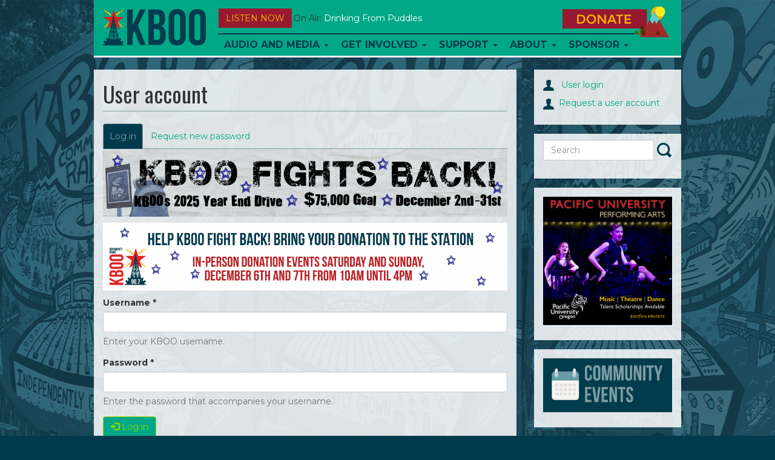

--- FILE ---
content_type: application/javascript
request_url: https://direct.kboo.fm/sites/default/files/js/js_q17GoDubbU0cXT-3CvDt4NnntoCotHQbKPId2A9h8TU.js
body_size: 14303
content:
/* ========================================================================
 * Bootstrap: transition.js v3.3.6
 * http://getbootstrap.com/javascript/#transitions
 * ========================================================================
 * Copyright 2011-2015 Twitter, Inc.
 * Licensed under MIT (https://github.com/twbs/bootstrap/blob/master/LICENSE)
 * ======================================================================== */


+function ($) {
  'use strict';

  // CSS TRANSITION SUPPORT (Shoutout: http://www.modernizr.com/)
  // ============================================================

  function transitionEnd() {
    var el = document.createElement('bootstrap')

    var transEndEventNames = {
      WebkitTransition : 'webkitTransitionEnd',
      MozTransition    : 'transitionend',
      OTransition      : 'oTransitionEnd otransitionend',
      transition       : 'transitionend'
    }

    for (var name in transEndEventNames) {
      if (el.style[name] !== undefined) {
        return { end: transEndEventNames[name] }
      }
    }

    return false // explicit for ie8 (  ._.)
  }

  // http://blog.alexmaccaw.com/css-transitions
  $.fn.emulateTransitionEnd = function (duration) {
    var called = false
    var $el = this
    $(this).one('bsTransitionEnd', function () { called = true })
    var callback = function () { if (!called) $($el).trigger($.support.transition.end) }
    setTimeout(callback, duration)
    return this
  }

  $(function () {
    $.support.transition = transitionEnd()

    if (!$.support.transition) return

    $.event.special.bsTransitionEnd = {
      bindType: $.support.transition.end,
      delegateType: $.support.transition.end,
      handle: function (e) {
        if ($(e.target).is(this)) return e.handleObj.handler.apply(this, arguments)
      }
    }
  })

}(jQuery);
;
/* ========================================================================
 * Bootstrap: collapse.js v3.3.6
 * http://getbootstrap.com/javascript/#collapse
 * ========================================================================
 * Copyright 2011-2015 Twitter, Inc.
 * Licensed under MIT (https://github.com/twbs/bootstrap/blob/master/LICENSE)
 * ======================================================================== */


+function ($) {
  'use strict';

  // COLLAPSE PUBLIC CLASS DEFINITION
  // ================================

  var Collapse = function (element, options) {
    this.$element      = $(element)
    this.options       = $.extend({}, Collapse.DEFAULTS, options)
    this.$trigger      = $('[data-toggle="collapse"][href="#' + element.id + '"],' +
                           '[data-toggle="collapse"][data-target="#' + element.id + '"]')
    this.transitioning = null

    if (this.options.parent) {
      this.$parent = this.getParent()
    } else {
      this.addAriaAndCollapsedClass(this.$element, this.$trigger)
    }

    if (this.options.toggle) this.toggle()
  }

  Collapse.VERSION  = '3.3.6'

  Collapse.TRANSITION_DURATION = 350

  Collapse.DEFAULTS = {
    toggle: true
  }

  Collapse.prototype.dimension = function () {
    var hasWidth = this.$element.hasClass('width')
    return hasWidth ? 'width' : 'height'
  }

  Collapse.prototype.show = function () {
    if (this.transitioning || this.$element.hasClass('in')) return

    var activesData
    var actives = this.$parent && this.$parent.children('.panel').children('.in, .collapsing')

    if (actives && actives.length) {
      activesData = actives.data('bs.collapse')
      if (activesData && activesData.transitioning) return
    }

    var startEvent = $.Event('show.bs.collapse')
    this.$element.trigger(startEvent)
    if (startEvent.isDefaultPrevented()) return

    if (actives && actives.length) {
      Plugin.call(actives, 'hide')
      activesData || actives.data('bs.collapse', null)
    }

    var dimension = this.dimension()

    this.$element
      .removeClass('collapse')
      .addClass('collapsing')[dimension](0)
      .attr('aria-expanded', true)

    this.$trigger
      .removeClass('collapsed')
      .attr('aria-expanded', true)

    this.transitioning = 1

    var complete = function () {
      this.$element
        .removeClass('collapsing')
        .addClass('collapse in')[dimension]('')
      this.transitioning = 0
      this.$element
        .trigger('shown.bs.collapse')
    }

    if (!$.support.transition) return complete.call(this)

    var scrollSize = $.camelCase(['scroll', dimension].join('-'))

    this.$element
      .one('bsTransitionEnd', $.proxy(complete, this))
      .emulateTransitionEnd(Collapse.TRANSITION_DURATION)[dimension](this.$element[0][scrollSize])
  }

  Collapse.prototype.hide = function () {
    if (this.transitioning || !this.$element.hasClass('in')) return

    var startEvent = $.Event('hide.bs.collapse')
    this.$element.trigger(startEvent)
    if (startEvent.isDefaultPrevented()) return

    var dimension = this.dimension()

    this.$element[dimension](this.$element[dimension]())[0].offsetHeight

    this.$element
      .addClass('collapsing')
      .removeClass('collapse in')
      .attr('aria-expanded', false)

    this.$trigger
      .addClass('collapsed')
      .attr('aria-expanded', false)

    this.transitioning = 1

    var complete = function () {
      this.transitioning = 0
      this.$element
        .removeClass('collapsing')
        .addClass('collapse')
        .trigger('hidden.bs.collapse')
    }

    if (!$.support.transition) return complete.call(this)

    this.$element
      [dimension](0)
      .one('bsTransitionEnd', $.proxy(complete, this))
      .emulateTransitionEnd(Collapse.TRANSITION_DURATION)
  }

  Collapse.prototype.toggle = function () {
    this[this.$element.hasClass('in') ? 'hide' : 'show']()
  }

  Collapse.prototype.getParent = function () {
    return $(this.options.parent)
      .find('[data-toggle="collapse"][data-parent="' + this.options.parent + '"]')
      .each($.proxy(function (i, element) {
        var $element = $(element)
        this.addAriaAndCollapsedClass(getTargetFromTrigger($element), $element)
      }, this))
      .end()
  }

  Collapse.prototype.addAriaAndCollapsedClass = function ($element, $trigger) {
    var isOpen = $element.hasClass('in')

    $element.attr('aria-expanded', isOpen)
    $trigger
      .toggleClass('collapsed', !isOpen)
      .attr('aria-expanded', isOpen)
  }

  function getTargetFromTrigger($trigger) {
    var href
    var target = $trigger.attr('data-target')
      || (href = $trigger.attr('href')) && href.replace(/.*(?=#[^\s]+$)/, '') // strip for ie7

    return $(target)
  }


  // COLLAPSE PLUGIN DEFINITION
  // ==========================

  function Plugin(option) {
    return this.each(function () {
      var $this   = $(this)
      var data    = $this.data('bs.collapse')
      var options = $.extend({}, Collapse.DEFAULTS, $this.data(), typeof option == 'object' && option)

      if (!data && options.toggle && /show|hide/.test(option)) options.toggle = false
      if (!data) $this.data('bs.collapse', (data = new Collapse(this, options)))
      if (typeof option == 'string') data[option]()
    })
  }

  var old = $.fn.collapse

  $.fn.collapse             = Plugin
  $.fn.collapse.Constructor = Collapse


  // COLLAPSE NO CONFLICT
  // ====================

  $.fn.collapse.noConflict = function () {
    $.fn.collapse = old
    return this
  }


  // COLLAPSE DATA-API
  // =================

  $(document).on('click.bs.collapse.data-api', '[data-toggle="collapse"]', function (e) {
    var $this   = $(this)

    if (!$this.attr('data-target')) e.preventDefault()

    var $target = getTargetFromTrigger($this)
    var data    = $target.data('bs.collapse')
    var option  = data ? 'toggle' : $this.data()

    Plugin.call($target, option)
  })

}(jQuery);
;
/* ========================================================================
 * Bootstrap: dropdown.js v3.3.6
 * http://getbootstrap.com/javascript/#dropdowns
 * ========================================================================
 * Copyright 2011-2015 Twitter, Inc.
 * Licensed under MIT (https://github.com/twbs/bootstrap/blob/master/LICENSE)
 * ======================================================================== */


+function ($) {
  'use strict';

  // DROPDOWN CLASS DEFINITION
  // =========================

  var backdrop = '.dropdown-backdrop'
  var toggle   = '[data-toggle="dropdown"]'
  var Dropdown = function (element) {
    $(element).on('click.bs.dropdown', this.toggle)
  }

  Dropdown.VERSION = '3.3.6'

  function getParent($this) {
    var selector = $this.attr('data-target')

    if (!selector) {
      selector = $this.attr('href')
      selector = selector && /#[A-Za-z]/.test(selector) && selector.replace(/.*(?=#[^\s]*$)/, '') // strip for ie7
    }

    var $parent = selector && $(selector)

    return $parent && $parent.length ? $parent : $this.parent()
  }

  function clearMenus(e) {
    if (e && e.which === 3) return
    $(backdrop).remove()
    $(toggle).each(function () {
      var $this         = $(this)
      var $parent       = getParent($this)
      var relatedTarget = { relatedTarget: this }

      if (!$parent.hasClass('open')) return

      if (e && e.type == 'click' && /input|textarea/i.test(e.target.tagName) && $.contains($parent[0], e.target)) return

      $parent.trigger(e = $.Event('hide.bs.dropdown', relatedTarget))

      if (e.isDefaultPrevented()) return

      $this.attr('aria-expanded', 'false')
      $parent.removeClass('open').trigger($.Event('hidden.bs.dropdown', relatedTarget))
    })
  }

  Dropdown.prototype.toggle = function (e) {
    var $this = $(this)

    if ($this.is('.disabled, :disabled')) return

    var $parent  = getParent($this)
    var isActive = $parent.hasClass('open')

    clearMenus()

    if (!isActive) {
      if ('ontouchstart' in document.documentElement && !$parent.closest('.navbar-nav').length) {
        // if mobile we use a backdrop because click events don't delegate
        $(document.createElement('div'))
          .addClass('dropdown-backdrop')
          .insertAfter($(this))
          .on('click', clearMenus)
      }

      var relatedTarget = { relatedTarget: this }
      $parent.trigger(e = $.Event('show.bs.dropdown', relatedTarget))

      if (e.isDefaultPrevented()) return

      $this
        .trigger('focus')
        .attr('aria-expanded', 'true')

      $parent
        .toggleClass('open')
        .trigger($.Event('shown.bs.dropdown', relatedTarget))
    }

    return false
  }

  Dropdown.prototype.keydown = function (e) {
    if (!/(38|40|27|32)/.test(e.which) || /input|textarea/i.test(e.target.tagName)) return

    var $this = $(this)

    e.preventDefault()
    e.stopPropagation()

    if ($this.is('.disabled, :disabled')) return

    var $parent  = getParent($this)
    var isActive = $parent.hasClass('open')

    if (!isActive && e.which != 27 || isActive && e.which == 27) {
      if (e.which == 27) $parent.find(toggle).trigger('focus')
      return $this.trigger('click')
    }

    var desc = ' li:not(.disabled):visible a'
    var $items = $parent.find('.dropdown-menu' + desc)

    if (!$items.length) return

    var index = $items.index(e.target)

    if (e.which == 38 && index > 0)                 index--         // up
    if (e.which == 40 && index < $items.length - 1) index++         // down
    if (!~index)                                    index = 0

    $items.eq(index).trigger('focus')
  }


  // DROPDOWN PLUGIN DEFINITION
  // ==========================

  function Plugin(option) {
    return this.each(function () {
      var $this = $(this)
      var data  = $this.data('bs.dropdown')

      if (!data) $this.data('bs.dropdown', (data = new Dropdown(this)))
      if (typeof option == 'string') data[option].call($this)
    })
  }

  var old = $.fn.dropdown

  $.fn.dropdown             = Plugin
  $.fn.dropdown.Constructor = Dropdown


  // DROPDOWN NO CONFLICT
  // ====================

  $.fn.dropdown.noConflict = function () {
    $.fn.dropdown = old
    return this
  }


  // APPLY TO STANDARD DROPDOWN ELEMENTS
  // ===================================

  $(document)
    .on('click.bs.dropdown.data-api', clearMenus)
    .on('click.bs.dropdown.data-api', '.dropdown form', function (e) { e.stopPropagation() })
    .on('click.bs.dropdown.data-api', toggle, Dropdown.prototype.toggle)
    .on('keydown.bs.dropdown.data-api', toggle, Dropdown.prototype.keydown)
    .on('keydown.bs.dropdown.data-api', '.dropdown-menu', Dropdown.prototype.keydown)

}(jQuery);
;
/* ========================================================================
 * Bootstrap: tab.js v3.3.6
 * http://getbootstrap.com/javascript/#tabs
 * ========================================================================
 * Copyright 2011-2015 Twitter, Inc.
 * Licensed under MIT (https://github.com/twbs/bootstrap/blob/master/LICENSE)
 * ======================================================================== */


+function ($) {
  'use strict';

  // TAB CLASS DEFINITION
  // ====================

  var Tab = function (element) {
    // jscs:disable requireDollarBeforejQueryAssignment
    this.element = $(element)
    // jscs:enable requireDollarBeforejQueryAssignment
  }

  Tab.VERSION = '3.3.6'

  Tab.TRANSITION_DURATION = 150

  Tab.prototype.show = function () {
    var $this    = this.element
    var $ul      = $this.closest('ul:not(.dropdown-menu)')
    var selector = $this.data('target')

    if (!selector) {
      selector = $this.attr('href')
      selector = selector && selector.replace(/.*(?=#[^\s]*$)/, '') // strip for ie7
    }

    if ($this.parent('li').hasClass('active')) return

    var $previous = $ul.find('.active:last a')
    var hideEvent = $.Event('hide.bs.tab', {
      relatedTarget: $this[0]
    })
    var showEvent = $.Event('show.bs.tab', {
      relatedTarget: $previous[0]
    })

    $previous.trigger(hideEvent)
    $this.trigger(showEvent)

    if (showEvent.isDefaultPrevented() || hideEvent.isDefaultPrevented()) return

    var $target = $(selector)

    this.activate($this.closest('li'), $ul)
    this.activate($target, $target.parent(), function () {
      $previous.trigger({
        type: 'hidden.bs.tab',
        relatedTarget: $this[0]
      })
      $this.trigger({
        type: 'shown.bs.tab',
        relatedTarget: $previous[0]
      })
    })
  }

  Tab.prototype.activate = function (element, container, callback) {
    var $active    = container.find('> .active')
    var transition = callback
      && $.support.transition
      && ($active.length && $active.hasClass('fade') || !!container.find('> .fade').length)

    function next() {
      $active
        .removeClass('active')
        .find('> .dropdown-menu > .active')
          .removeClass('active')
        .end()
        .find('[data-toggle="tab"]')
          .attr('aria-expanded', false)

      element
        .addClass('active')
        .find('[data-toggle="tab"]')
          .attr('aria-expanded', true)

      if (transition) {
        element[0].offsetWidth // reflow for transition
        element.addClass('in')
      } else {
        element.removeClass('fade')
      }

      if (element.parent('.dropdown-menu').length) {
        element
          .closest('li.dropdown')
            .addClass('active')
          .end()
          .find('[data-toggle="tab"]')
            .attr('aria-expanded', true)
      }

      callback && callback()
    }

    $active.length && transition ?
      $active
        .one('bsTransitionEnd', next)
        .emulateTransitionEnd(Tab.TRANSITION_DURATION) :
      next()

    $active.removeClass('in')
  }


  // TAB PLUGIN DEFINITION
  // =====================

  function Plugin(option) {
    return this.each(function () {
      var $this = $(this)
      var data  = $this.data('bs.tab')

      if (!data) $this.data('bs.tab', (data = new Tab(this)))
      if (typeof option == 'string') data[option]()
    })
  }

  var old = $.fn.tab

  $.fn.tab             = Plugin
  $.fn.tab.Constructor = Tab


  // TAB NO CONFLICT
  // ===============

  $.fn.tab.noConflict = function () {
    $.fn.tab = old
    return this
  }


  // TAB DATA-API
  // ============

  var clickHandler = function (e) {
    e.preventDefault()
    Plugin.call($(this), 'show')
  }

  $(document)
    .on('click.bs.tab.data-api', '[data-toggle="tab"]', clickHandler)
    .on('click.bs.tab.data-api', '[data-toggle="pill"]', clickHandler)

}(jQuery);
;
/* fix so that rows that have a ton of columns clear the first item in each row. */
jQuery(document).ready(function($) {
	var resizeTimer = null, $doc = $(document);
	function rowPolyfill() {
		var w = $doc.width();
		jQuery('.multi-columns-row > [class^="col-"]').removeClass('first-in-row');
		if (w > 1200) {
			jQuery('.multi-columns-row > .col-lg-6:nth-child(2n + 3)').addClass('first-in-row');
			jQuery('.multi-columns-row > .col-lg-4:nth-child(3n + 4)').addClass('first-in-row');
			jQuery('.multi-columns-row > .col-lg-3:nth-child(4n + 5)').addClass('first-in-row');
			jQuery('.multi-columns-row > .col-lg-2:nth-child(6n + 7)').addClass('first-in-row');
			jQuery('.multi-columns-row > .col-lg-1:nth-child(12n + 13)').addClass('first-in-row');
		} else if (w >= 992) {
			jQuery('.multi-columns-row > .col-md-6:nth-child(2n + 3)').addClass('first-in-row');
			jQuery('.multi-columns-row > .col-md-4:nth-child(3n + 4)').addClass('first-in-row');
			jQuery('.multi-columns-row > .col-md-3:nth-child(4n + 5)').addClass('first-in-row');
			jQuery('.multi-columns-row > .col-md-2:nth-child(6n + 7)').addClass('first-in-row');
			jQuery('.multi-columns-row > .col-md-1:nth-child(12n + 13)').addClass('first-in-row');
		} else if (w >= 768) {
			jQuery('.multi-columns-row > .col-sm-6:nth-child(2n + 3)').addClass('first-in-row');
			jQuery('.multi-columns-row > .col-sm-4:nth-child(3n + 4)').addClass('first-in-row');
			jQuery('.multi-columns-row > .col-sm-3:nth-child(4n + 5)').addClass('first-in-row');
			jQuery('.multi-columns-row > .col-sm-2:nth-child(6n + 7)').addClass('first-in-row');
			jQuery('.multi-columns-row > .col-sm-1:nth-child(12n + 13)').addClass('first-in-row');
		} else {
			jQuery('.multi-columns-row > .col-xs-6:nth-child(2n + 3)').addClass('first-in-row');
			jQuery('.multi-columns-row > .col-xs-4:nth-child(3n + 4)').addClass('first-in-row');
			jQuery('.multi-columns-row > .col-xs-3:nth-child(4n + 5)').addClass('first-in-row');
			jQuery('.multi-columns-row > .col-xs-2:nth-child(6n + 7)').addClass('first-in-row');
			jQuery('.multi-columns-row > .col-xs-1:nth-child(12n + 13)').addClass('first-in-row');
		}
	}	
	rowPolyfill();
	
	$(window).on('resize', function() {
		if (resizeTimer !== null) {
		clearTimeout(resizeTimer);
		}
		resizeTimer = setTimeout(rowPolyfill, 400);
	});
});;
(function e(t,n,r){function s(o,u){if(!n[o]){if(!t[o]){var a=typeof require=="function"&&require;if(!u&&a)return a(o,!0);if(i)return i(o,!0);var f=new Error("Cannot find module '"+o+"'");throw f.code="MODULE_NOT_FOUND",f}var l=n[o]={exports:{}};t[o][0].call(l.exports,function(e){var n=t[o][1][e];return s(n?n:e)},l,l.exports,e,t,n,r)}return n[o].exports}var i=typeof require=="function"&&require;for(var o=0;o<r.length;o++)s(r[o]);return s})({1:[function(require,module,exports){
var $, Context, Transparency, _, helpers,
  indexOf = [].indexOf || function(item) { for (var i = 0, l = this.length; i < l; i++) { if (i in this && this[i] === item) return i; } return -1; };

_ = require('../lib/lodash.js');

helpers = require('./helpers');

Context = require('./context');

Transparency = {};

Transparency.render = function(context, models, directives, options) {
  var base, log;
  if (models == null) {
    models = [];
  }
  if (directives == null) {
    directives = {};
  }
  if (options == null) {
    options = {};
  }
  log = options.debug && console ? helpers.consoleLogger : helpers.nullLogger;
  log("Transparency.render:", context, models, directives, options);
  if (!context) {
    return;
  }
  if (!_.isArray(models)) {
    models = [models];
  }
  context = (base = helpers.data(context)).context || (base.context = new Context(context, Transparency));
  return context.render(models, directives, options).el;
};

Transparency.matcher = function(element, key) {
  return element.el.id === key || indexOf.call(element.classNames, key) >= 0 || element.el.name === key || element.el.getAttribute('data-bind') === key;
};

Transparency.clone = function(node) {
  return $(node).clone()[0];
};

Transparency.jQueryPlugin = helpers.chainable(function(models, directives, options) {
  var context, i, len, results;
  results = [];
  for (i = 0, len = this.length; i < len; i++) {
    context = this[i];
    results.push(Transparency.render(context, models, directives, options));
  }
  return results;
});

if ((typeof jQuery !== "undefined" && jQuery !== null) || (typeof Zepto !== "undefined" && Zepto !== null)) {
  $ = jQuery || Zepto;
  if ($ != null) {
    $.fn.render = Transparency.jQueryPlugin;
  }
}

if (typeof module !== "undefined" && module !== null ? module.exports : void 0) {
  module.exports = Transparency;
}

if (typeof window !== "undefined" && window !== null) {
  window.Transparency = Transparency;
}

if (typeof define !== "undefined" && define !== null ? define.amd : void 0) {
  define(function() {
    return Transparency;
  });
}

},{"../lib/lodash.js":7,"./context":3,"./helpers":5}],2:[function(require,module,exports){
var Attribute, AttributeFactory, BooleanAttribute, Class, Html, Text, _, helpers,
  extend = function(child, parent) { for (var key in parent) { if (hasProp.call(parent, key)) child[key] = parent[key]; } function ctor() { this.constructor = child; } ctor.prototype = parent.prototype; child.prototype = new ctor(); child.__super__ = parent.prototype; return child; },
  hasProp = {}.hasOwnProperty;

_ = require('../lib/lodash');

helpers = require('./helpers');

module.exports = AttributeFactory = {
  Attributes: {},
  createAttribute: function(element, name) {
    var Attr;
    Attr = AttributeFactory.Attributes[name] || Attribute;
    return new Attr(element, name);
  }
};

Attribute = (function() {
  function Attribute(el1, name1) {
    this.el = el1;
    this.name = name1;
    this.templateValue = this.el.getAttribute(this.name) || '';
  }

  Attribute.prototype.set = function(value) {
    this.el[this.name] = value;
    return this.el.setAttribute(this.name, value.toString());
  };

  return Attribute;

})();

BooleanAttribute = (function(superClass) {
  var BOOLEAN_ATTRIBUTES, i, len, name;

  extend(BooleanAttribute, superClass);

  BOOLEAN_ATTRIBUTES = ['hidden', 'async', 'defer', 'autofocus', 'formnovalidate', 'disabled', 'autofocus', 'formnovalidate', 'multiple', 'readonly', 'required', 'checked', 'scoped', 'reversed', 'selected', 'loop', 'muted', 'autoplay', 'controls', 'seamless', 'default', 'ismap', 'novalidate', 'open', 'typemustmatch', 'truespeed'];

  for (i = 0, len = BOOLEAN_ATTRIBUTES.length; i < len; i++) {
    name = BOOLEAN_ATTRIBUTES[i];
    AttributeFactory.Attributes[name] = BooleanAttribute;
  }

  function BooleanAttribute(el1, name1) {
    this.el = el1;
    this.name = name1;
    this.templateValue = this.el.getAttribute(this.name) || false;
  }

  BooleanAttribute.prototype.set = function(value) {
    this.el[this.name] = value;
    if (value) {
      return this.el.setAttribute(this.name, this.name);
    } else {
      return this.el.removeAttribute(this.name);
    }
  };

  return BooleanAttribute;

})(Attribute);

Text = (function(superClass) {
  extend(Text, superClass);

  AttributeFactory.Attributes['text'] = Text;

  function Text(el1, name1) {
    var child;
    this.el = el1;
    this.name = name1;
    this.templateValue = ((function() {
      var i, len, ref, results;
      ref = this.el.childNodes;
      results = [];
      for (i = 0, len = ref.length; i < len; i++) {
        child = ref[i];
        if (child.nodeType === helpers.TEXT_NODE) {
          results.push(child.nodeValue);
        }
      }
      return results;
    }).call(this)).join('');
    this.children = _.toArray(this.el.children);
    if (!(this.textNode = this.el.firstChild)) {
      this.el.appendChild(this.textNode = this.el.ownerDocument.createTextNode(''));
    } else if (this.textNode.nodeType !== helpers.TEXT_NODE) {
      this.textNode = this.el.insertBefore(this.el.ownerDocument.createTextNode(''), this.textNode);
    }
  }

  Text.prototype.set = function(text) {
    var child, i, len, ref, results;
    while (child = this.el.firstChild) {
      this.el.removeChild(child);
    }
    this.textNode.nodeValue = text;
    this.el.appendChild(this.textNode);
    ref = this.children;
    results = [];
    for (i = 0, len = ref.length; i < len; i++) {
      child = ref[i];
      results.push(this.el.appendChild(child));
    }
    return results;
  };

  return Text;

})(Attribute);

Html = (function(superClass) {
  extend(Html, superClass);

  AttributeFactory.Attributes['html'] = Html;

  function Html(el1) {
    this.el = el1;
    this.templateValue = '';
    this.children = _.toArray(this.el.children);
  }

  Html.prototype.set = function(html) {
    var child, i, len, ref, results;
    while (child = this.el.firstChild) {
      this.el.removeChild(child);
    }
    this.el.innerHTML = html + this.templateValue;
    ref = this.children;
    results = [];
    for (i = 0, len = ref.length; i < len; i++) {
      child = ref[i];
      results.push(this.el.appendChild(child));
    }
    return results;
  };

  return Html;

})(Attribute);

Class = (function(superClass) {
  extend(Class, superClass);

  AttributeFactory.Attributes['class'] = Class;

  function Class(el) {
    Class.__super__.constructor.call(this, el, 'class');
  }

  return Class;

})(Attribute);

},{"../lib/lodash":7,"./helpers":5}],3:[function(require,module,exports){
var Context, Instance, after, before, chainable, cloneNode, ref;

ref = require('./helpers'), before = ref.before, after = ref.after, chainable = ref.chainable, cloneNode = ref.cloneNode;

Instance = require('./instance');

module.exports = Context = (function() {
  var attach, detach;

  detach = chainable(function() {
    this.parent = this.el.parentNode;
    if (this.parent) {
      this.nextSibling = this.el.nextSibling;
      return this.parent.removeChild(this.el);
    }
  });

  attach = chainable(function() {
    if (this.parent) {
      if (this.nextSibling) {
        return this.parent.insertBefore(this.el, this.nextSibling);
      } else {
        return this.parent.appendChild(this.el);
      }
    }
  });

  function Context(el, Transparency) {
    this.el = el;
    this.Transparency = Transparency;
    this.template = cloneNode(this.el);
    this.instances = [new Instance(this.el, this.Transparency)];
    this.instanceCache = [];
  }

  Context.prototype.render = before(detach)(after(attach)(chainable(function(models, directives, options) {
    var children, i, index, instance, len, model, results;
    while (models.length < this.instances.length) {
      this.instanceCache.push(this.instances.pop().remove());
    }
    while (models.length > this.instances.length) {
      instance = this.instanceCache.pop() || new Instance(cloneNode(this.template), this.Transparency);
      this.instances.push(instance.appendTo(this.el));
    }
    results = [];
    for (index = i = 0, len = models.length; i < len; index = ++i) {
      model = models[index];
      instance = this.instances[index];
      children = [];
      results.push(instance.prepare(model, children).renderValues(model, children).renderDirectives(model, index, directives).renderChildren(model, children, directives, options));
    }
    return results;
  })));

  return Context;

})();

},{"./helpers":5,"./instance":6}],4:[function(require,module,exports){
var AttributeFactory, Checkbox, Element, ElementFactory, Input, Radio, Select, TextArea, VoidElement, _, helpers,
  hasProp = {}.hasOwnProperty,
  extend = function(child, parent) { for (var key in parent) { if (hasProp.call(parent, key)) child[key] = parent[key]; } function ctor() { this.constructor = child; } ctor.prototype = parent.prototype; child.prototype = new ctor(); child.__super__ = parent.prototype; return child; };

_ = require('../lib/lodash.js');

helpers = require('./helpers');

AttributeFactory = require('./attributeFactory');

module.exports = ElementFactory = {
  Elements: {
    input: {}
  },
  createElement: function(el) {
    var El, name;
    if ('input' === (name = el.nodeName.toLowerCase())) {
      El = ElementFactory.Elements[name][el.type.toLowerCase()] || Input;
    } else {
      El = ElementFactory.Elements[name] || Element;
    }
    return new El(el);
  }
};

Element = (function() {
  function Element(el1) {
    this.el = el1;
    this.attributes = {};
    this.childNodes = _.toArray(this.el.childNodes);
    this.nodeName = this.el.nodeName.toLowerCase();
    this.classNames = this.el.className.split(' ');
    this.originalAttributes = {};
  }

  Element.prototype.empty = function() {
    var child;
    while (child = this.el.firstChild) {
      this.el.removeChild(child);
    }
    return this;
  };

  Element.prototype.reset = function() {
    var attribute, name, ref, results;
    ref = this.attributes;
    results = [];
    for (name in ref) {
      attribute = ref[name];
      results.push(attribute.set(attribute.templateValue));
    }
    return results;
  };

  Element.prototype.render = function(value) {
    return this.attr('text', value);
  };

  Element.prototype.attr = function(name, value) {
    var attribute, base;
    attribute = (base = this.attributes)[name] || (base[name] = AttributeFactory.createAttribute(this.el, name, value));
    if (value != null) {
      attribute.set(value);
    }
    return attribute;
  };

  Element.prototype.renderDirectives = function(model, index, attributes) {
    var directive, name, results, value;
    results = [];
    for (name in attributes) {
      if (!hasProp.call(attributes, name)) continue;
      directive = attributes[name];
      if (!(typeof directive === 'function')) {
        continue;
      }
      value = directive.call(model, {
        element: this.el,
        index: index,
        value: this.attr(name).templateValue
      });
      if (value != null) {
        results.push(this.attr(name, value));
      } else {
        results.push(void 0);
      }
    }
    return results;
  };

  return Element;

})();

Select = (function(superClass) {
  extend(Select, superClass);

  ElementFactory.Elements['select'] = Select;

  function Select(el) {
    Select.__super__.constructor.call(this, el);
    this.elements = helpers.getElements(el);
  }

  Select.prototype.render = function(value) {
    var i, len, option, ref, results;
    value = value.toString();
    ref = this.elements;
    results = [];
    for (i = 0, len = ref.length; i < len; i++) {
      option = ref[i];
      if (option.nodeName === 'option') {
        results.push(option.attr('selected', option.el.value === value));
      }
    }
    return results;
  };

  return Select;

})(Element);

VoidElement = (function(superClass) {
  var VOID_ELEMENTS, i, len, nodeName;

  extend(VoidElement, superClass);

  function VoidElement() {
    return VoidElement.__super__.constructor.apply(this, arguments);
  }

  VOID_ELEMENTS = ['area', 'base', 'br', 'col', 'command', 'embed', 'hr', 'img', 'input', 'keygen', 'link', 'meta', 'param', 'source', 'track', 'wbr'];

  for (i = 0, len = VOID_ELEMENTS.length; i < len; i++) {
    nodeName = VOID_ELEMENTS[i];
    ElementFactory.Elements[nodeName] = VoidElement;
  }

  VoidElement.prototype.attr = function(name, value) {
    if (name !== 'text' && name !== 'html') {
      return VoidElement.__super__.attr.call(this, name, value);
    }
  };

  return VoidElement;

})(Element);

Input = (function(superClass) {
  extend(Input, superClass);

  function Input() {
    return Input.__super__.constructor.apply(this, arguments);
  }

  Input.prototype.render = function(value) {
    return this.attr('value', value);
  };

  return Input;

})(VoidElement);

TextArea = (function(superClass) {
  extend(TextArea, superClass);

  function TextArea() {
    return TextArea.__super__.constructor.apply(this, arguments);
  }

  ElementFactory.Elements['textarea'] = TextArea;

  return TextArea;

})(Input);

Checkbox = (function(superClass) {
  extend(Checkbox, superClass);

  function Checkbox() {
    return Checkbox.__super__.constructor.apply(this, arguments);
  }

  ElementFactory.Elements['input']['checkbox'] = Checkbox;

  Checkbox.prototype.render = function(value) {
    return this.attr('checked', Boolean(value));
  };

  return Checkbox;

})(Input);

Radio = (function(superClass) {
  extend(Radio, superClass);

  function Radio() {
    return Radio.__super__.constructor.apply(this, arguments);
  }

  ElementFactory.Elements['input']['radio'] = Radio;

  return Radio;

})(Checkbox);

},{"../lib/lodash.js":7,"./attributeFactory":2,"./helpers":5}],5:[function(require,module,exports){
var ElementFactory, _getElements, expando, html5Clone;

ElementFactory = require('./elementFactory');

exports.before = function(decorator) {
  return function(method) {
    return function() {
      decorator.apply(this, arguments);
      return method.apply(this, arguments);
    };
  };
};

exports.after = function(decorator) {
  return function(method) {
    return function() {
      method.apply(this, arguments);
      return decorator.apply(this, arguments);
    };
  };
};

exports.chainable = exports.after(function() {
  return this;
});

exports.onlyWith$ = function(fn) {
  if ((typeof jQuery !== "undefined" && jQuery !== null) || (typeof Zepto !== "undefined" && Zepto !== null)) {
    return (function($) {
      return fn(arguments);
    })(jQuery || Zepto);
  }
};

exports.getElements = function(el) {
  var elements;
  elements = [];
  _getElements(el, elements);
  return elements;
};

_getElements = function(template, elements) {
  var child, results;
  child = template.firstChild;
  results = [];
  while (child) {
    if (child.nodeType === exports.ELEMENT_NODE) {
      elements.push(new ElementFactory.createElement(child));
      _getElements(child, elements);
    }
    results.push(child = child.nextSibling);
  }
  return results;
};

exports.ELEMENT_NODE = 1;

exports.TEXT_NODE = 3;

html5Clone = function() {
  return document.createElement('nav').cloneNode(true).outerHTML !== '<:nav></:nav>';
};

exports.cloneNode = (typeof document === "undefined" || document === null) || html5Clone() ? function(node) {
  return node.cloneNode(true);
} : function(node) {
  var cloned, element, i, len, ref;
  cloned = Transparency.clone(node);
  if (cloned.nodeType === exports.ELEMENT_NODE) {
    cloned.removeAttribute(expando);
    ref = cloned.getElementsByTagName('*');
    for (i = 0, len = ref.length; i < len; i++) {
      element = ref[i];
      element.removeAttribute(expando);
    }
  }
  return cloned;
};

expando = 'transparency';

exports.data = function(element) {
  return element[expando] || (element[expando] = {});
};

exports.nullLogger = function() {};

exports.consoleLogger = function() {
  return console.log(arguments);
};

exports.log = exports.nullLogger;

},{"./elementFactory":4}],6:[function(require,module,exports){
var Instance, _, chainable, helpers,
  hasProp = {}.hasOwnProperty;

_ = require('../lib/lodash.js');

chainable = (helpers = require('./helpers')).chainable;

module.exports = Instance = (function() {
  function Instance(template, Transparency) {
    this.Transparency = Transparency;
    this.queryCache = {};
    this.childNodes = _.toArray(template.childNodes);
    this.elements = helpers.getElements(template);
  }

  Instance.prototype.remove = chainable(function() {
    var i, len, node, ref, results;
    ref = this.childNodes;
    results = [];
    for (i = 0, len = ref.length; i < len; i++) {
      node = ref[i];
      results.push(node.parentNode.removeChild(node));
    }
    return results;
  });

  Instance.prototype.appendTo = chainable(function(parent) {
    var i, len, node, ref, results;
    ref = this.childNodes;
    results = [];
    for (i = 0, len = ref.length; i < len; i++) {
      node = ref[i];
      results.push(parent.appendChild(node));
    }
    return results;
  });

  Instance.prototype.prepare = chainable(function(model) {
    var element, i, len, ref, results;
    ref = this.elements;
    results = [];
    for (i = 0, len = ref.length; i < len; i++) {
      element = ref[i];
      element.reset();
      results.push(helpers.data(element.el).model = model);
    }
    return results;
  });

  Instance.prototype.renderValues = chainable(function(model, children) {
    var element, key, results, value;
    if (_.isElement(model) && (element = this.elements[0])) {
      return element.empty().el.appendChild(model);
    } else if (typeof model === 'object') {
      results = [];
      for (key in model) {
        if (!hasProp.call(model, key)) continue;
        value = model[key];
        if (value != null) {
          if (_.isString(value) || _.isNumber(value) || _.isBoolean(value) || _.isDate(value)) {
            results.push((function() {
              var i, len, ref, results1;
              ref = this.matchingElements(key);
              results1 = [];
              for (i = 0, len = ref.length; i < len; i++) {
                element = ref[i];
                results1.push(element.render(value));
              }
              return results1;
            }).call(this));
          } else if (typeof value === 'object') {
            results.push(children.push(key));
          } else {
            results.push(void 0);
          }
        }
      }
      return results;
    }
  });

  Instance.prototype.renderDirectives = chainable(function(model, index, directives) {
    var attributes, element, key, results;
    results = [];
    for (key in directives) {
      if (!hasProp.call(directives, key)) continue;
      attributes = directives[key];
      if (!(typeof attributes === 'object')) {
        continue;
      }
      if (typeof model !== 'object') {
        model = {
          value: model
        };
      }
      results.push((function() {
        var i, len, ref, results1;
        ref = this.matchingElements(key);
        results1 = [];
        for (i = 0, len = ref.length; i < len; i++) {
          element = ref[i];
          results1.push(element.renderDirectives(model, index, attributes));
        }
        return results1;
      }).call(this));
    }
    return results;
  });

  Instance.prototype.renderChildren = chainable(function(model, children, directives, options) {
    var element, i, key, len, results;
    results = [];
    for (i = 0, len = children.length; i < len; i++) {
      key = children[i];
      results.push((function() {
        var j, len1, ref, results1;
        ref = this.matchingElements(key);
        results1 = [];
        for (j = 0, len1 = ref.length; j < len1; j++) {
          element = ref[j];
          results1.push(this.Transparency.render(element.el, model[key], directives[key], options));
        }
        return results1;
      }).call(this));
    }
    return results;
  });

  Instance.prototype.matchingElements = function(key) {
    var base, el, elements;
    elements = (base = this.queryCache)[key] || (base[key] = (function() {
      var i, len, ref, results;
      ref = this.elements;
      results = [];
      for (i = 0, len = ref.length; i < len; i++) {
        el = ref[i];
        if (this.Transparency.matcher(el, key)) {
          results.push(el);
        }
      }
      return results;
    }).call(this));
    helpers.log("Matching elements for '" + key + "':", elements);
    return elements;
  };

  return Instance;

})();

},{"../lib/lodash.js":7,"./helpers":5}],7:[function(require,module,exports){
 var _ = {};

_.toString = Object.prototype.toString;

_.toArray = function(obj) {
  var arr = new Array(obj.length);
  for (var i = 0; i < obj.length; i++) {
    arr[i] = obj[i];
  }
  return arr;
};

_.isString = function(obj) { return _.toString.call(obj) == '[object String]'; };

_.isNumber = function(obj) { return _.toString.call(obj) == '[object Number]'; };

_.isArray = Array.isArray || function(obj) {
  return _.toString.call(obj) === '[object Array]';
};

_.isDate = function(obj) {
  return _.toString.call(obj) === '[object Date]';
};

_.isElement = function(obj) {
  return !!(obj && obj.nodeType === 1);
};

_.isPlainValue = function(obj) {
  var type;
  type = typeof obj;
  return (type !== 'object' && type !== 'function') || exports.isDate(obj);
};

_.isBoolean = function(obj) {
  return obj === true || obj === false;
};

module.exports = _;

},{}]},{},[1]);
;
/**!
 * trunk8 v1.3.3
 * https://github.com/rviscomi/trunk8
 * 
 * Copyright 2012 Rick Viscomi
 * Released under the MIT License.
 * 
 * Date: September 26, 2012
 */

(function ($) {
	var methods,
		utils,
		SIDES = {
			/* cen...ter */
			center: 'center',
			/* ...left */
			left: 'left',
			/* right... */
			right: 'right'
		},
		WIDTH = {
			auto: 'auto'
		};
	
	function trunk8(element) {
		this.$element = $(element);
		this.original_text = this.$element.html().trim();
		this.settings = $.extend({}, $.fn.trunk8.defaults);
	}
	
	trunk8.prototype.updateSettings = function (options) {
		this.settings = $.extend(this.settings, options);
	};

	function stripHTML(html) {
		var tmp = document.createElement("DIV");
		tmp.innerHTML = html;
		
		if (typeof tmp.textContent != 'undefined') {
			return tmp.textContent;
		}

		return tmp.innerText
	}

	function getHtmlArr(str) {
		/* Builds an array of strings and designated */
		/* HTML tags around them. */
		if (stripHTML(str) === str) {
			return str.split(/\s/g);
		}
		var allResults = [],
			reg = /<([a-z]+)([^<]*)(?:>(.*?(?!<\1>)*)<\/\1>|\s+\/>)(['.?!,]*)|((?:[^<>\s])+['.?!,]*\w?|<br\s?\/?>)/ig,
			outArr = reg.exec(str),
			lastI,
			ind;
		while (outArr && lastI !== reg.lastIndex) {
			lastI = reg.lastIndex;
			if (outArr[5]) {
				allResults.push(outArr[5]);
			} else if (outArr[1]) {
				allResults.push({
					tag: outArr[1],
					attribs: outArr[2],
					content: outArr[3],
					after: outArr[4]
				});
			}
			outArr = reg.exec(str);
		}
		for (ind = 0; ind < allResults.length; ind++) {
			if (typeof allResults[ind] !== 'string' &&
					allResults[ind].content) {
				allResults[ind].content = getHtmlArr(allResults[ind].content);
			}
		}
		return allResults;
	}

	function rebuildHtmlFromBite(bite, htmlObject, fill) {
		// Take the processed bite after binary-search
		// truncated and re-build the original HTML
		// tags around the processed string.
		bite = bite.replace(fill, '');

		var biteHelper = function(contentArr, tagInfo) {
				var retStr = '',
					content,
					biteContent,
					biteLength,
					nextWord,
					i;
				for (i = 0; i < contentArr.length; i++) {
					content = contentArr[i];
					biteLength = $.trim(bite).split(' ').length;
					if ($.trim(bite).length) {
						if (typeof content === 'string') {
							if (!/<br\s*\/?>/.test(content)) {
								if (biteLength === 1 && $.trim(bite).length <= content.length) {
									content = bite;
									// We want the fill to go inside of the last HTML
									// element if the element is a container.
									if (tagInfo === 'p' || tagInfo === 'div') {
										content += fill;
									}
									bite = '';
								} else {
									bite = bite.replace(content, '');
								}
							}
							retStr += $.trim(content) + ((i === contentArr.length-1 || biteLength <= 1) ? '' : ' ');
						} else {
							biteContent = biteHelper(content.content, content.tag);
							if (content.after) bite = bite.replace(content.after, '');
							if (biteContent) {
								if (!content.after) content.after = ' ';
								retStr += '<'+content.tag+content.attribs+'>'+biteContent+'</'+content.tag+'>' + content.after;
							}
						}
					}
				}
				return retStr;
			},
			htmlResults = biteHelper(htmlObject);

		// Add fill if doesn't exist. This will place it outside the HTML elements.
		if (htmlResults.slice(htmlResults.length - fill.length) === fill) {
			htmlResults += fill;
		}

		return htmlResults;
	}

	function truncate() {
		var data = this.data('trunk8'),
			settings = data.settings,
			width = settings.width,
			side = settings.side,
			fill = settings.fill,
			parseHTML = settings.parseHTML,
			line_height = utils.getLineHeight(this) * settings.lines,
			str = data.original_text,
			length = str.length,
			max_bite = '',
			lower, upper,
			bite_size,
			bite,
			text,
			htmlObject;
		
		/* Reset the field to the original string. */
		this.html(str);
		text = this.text();

		/* If string has HTML and parse HTML is set, build */
		/* the data struct to house the tags */
		if (parseHTML && stripHTML(str) !== str) {
			htmlObject = getHtmlArr(str);
			str = stripHTML(str);
			length = str.length;
		}

		if (width === WIDTH.auto) {
			/* Assuming there is no "overflow: hidden". */
			if (this.height() <= line_height) {
				/* Text is already at the optimal trunkage. */
				return;
			}

			/* Binary search technique for finding the optimal trunkage. */
			/* Find the maximum bite without overflowing. */
			lower = 0;
			upper = length - 1;

			while (lower <= upper) {
				bite_size = lower + ((upper - lower) >> 1);
				
				bite = utils.eatStr(str, side, length - bite_size, fill);

				if (parseHTML && htmlObject) {
					bite = rebuildHtmlFromBite(bite, htmlObject, fill);
				}
				
				this.html(bite);

				/* Check for overflow. */
				if (this.height() > line_height) {
					upper = bite_size - 1;
				}
				else {
					lower = bite_size + 1;

					/* Save the bigger bite. */
					max_bite = (max_bite.length > bite.length) ? max_bite : bite;
				}
			}

			/* Reset the content to eliminate possible existing scroll bars. */
			this.html('');
			
			/* Display the biggest bite. */
			this.html(max_bite);
			
			if (settings.tooltip) {
				this.attr('title', text);
			}
		}
		else if (!isNaN(width)) {
			bite_size = length - width;

			bite = utils.eatStr(str, side, bite_size, fill);

			this.html(bite);
			
			if (settings.tooltip) {
				this.attr('title', str);
			}
		}
		else {
			$.error('Invalid width "' + width + '".');
			return;
		}
		settings.onTruncate();
	}

	methods = {
		init: function (options) {
			return this.each(function () {
				var $this = $(this),
					data = $this.data('trunk8');
				
				if (!data) {
					$this.data('trunk8', (data = new trunk8(this)));
				}
				
				data.updateSettings(options);
				
				truncate.call($this);
			});
		},

		/** Updates the text value of the elements while maintaining truncation. */
		update: function (new_string) {
			return this.each(function () {
				var $this = $(this);
				
				/* Update text. */
				if (new_string) {
					$this.data('trunk8').original_text = new_string;
				}

				/* Truncate accordingly. */
				truncate.call($this);
			});
		},
		
		revert: function () {
			return this.each(function () {
				/* Get original text. */
				var text = $(this).data('trunk8').original_text;
				
				/* Revert element to original text. */
				$(this).html(text);
			});
		},

		/** Returns this instance's settings object. NOT CHAINABLE. */
		getSettings: function () {
			return $(this.get(0)).data('trunk8').settings;
		}
	};

	utils = {
		/** Replaces [bite_size] [side]-most chars in [str] with [fill]. */
		eatStr: function (str, side, bite_size, fill) {
			var length = str.length,
				key = utils.eatStr.generateKey.apply(null, arguments),
				half_length,
				half_bite_size;

			/* If the result is already in the cache, return it. */
			if (utils.eatStr.cache[key]) {
				return utils.eatStr.cache[key];
			}
			
			/* Common error handling. */
			if ((typeof str !== 'string') || (length === 0)) {
				$.error('Invalid source string "' + str + '".');
			}
			if ((bite_size < 0) || (bite_size > length)) {
				$.error('Invalid bite size "' + bite_size + '".');
			}
			else if (bite_size === 0) {
				/* No bite should show no truncation. */
				return str;
			}
			if (typeof (fill + '') !== 'string') {
				$.error('Fill unable to be converted to a string.');
			}

			/* Compute the result, store it in the cache, and return it. */
			switch (side) {
				case SIDES.right:
					/* str... */
					return utils.eatStr.cache[key] =
							$.trim(str.substr(0, length - bite_size)) + fill;
					
				case SIDES.left:
					/* ...str */
					return utils.eatStr.cache[key] =
							fill + $.trim(str.substr(bite_size));
					
				case SIDES.center:
					/* Bit-shift to the right by one === Math.floor(x / 2) */
					half_length = length >> 1; // halve the length
					half_bite_size = bite_size >> 1; // halve the bite_size

					/* st...r */
					return utils.eatStr.cache[key] =
							$.trim(utils.eatStr(str.substr(0, length - half_length), SIDES.right, bite_size - half_bite_size, '')) +
							fill +
							$.trim(utils.eatStr(str.substr(length - half_length), SIDES.left, half_bite_size, ''));
					
				default:
					$.error('Invalid side "' + side + '".');
			}
		},
		
		getLineHeight: function (elem) {
				var floats = $(elem).css('float');
				if (floats !== 'none') {
					$(elem).css('float', 'none');
				}
				var pos = $(elem).css('position');
				if (pos === 'absolute') {
					$(elem).css('position', 'static');
				}
	
				var html = $(elem).html(),
				wrapper_id = 'line-height-test',
				line_height;
	
				/* Set the content to a small single character and wrap. */
				$(elem).html('i').wrap('<div id="' + wrapper_id + '" />');
	
				/* Calculate the line height by measuring the wrapper.*/
				line_height = $('#' + wrapper_id).innerHeight();
	
				/* Remove the wrapper and reset the content. */
				$(elem).html(html).css({ 'float': floats, 'position': pos }).unwrap();
	
				return line_height;
			}
	};

	utils.eatStr.cache = {};
	utils.eatStr.generateKey = function () {
		return Array.prototype.join.call(arguments, '');
	};
	
	$.fn.trunk8 = function (method) {
		if (methods[method]) {
			return methods[method].apply(this, Array.prototype.slice.call(arguments, 1));
		}
		else if (typeof method === 'object' || !method) {
			return methods.init.apply(this, arguments);
		}
		else {
			$.error('Method ' + method + ' does not exist on jQuery.trunk8');
		}
	};
	
	/* Default trunk8 settings. */
	$.fn.trunk8.defaults = {
		fill: '&hellip;',
		lines: 1,
		side: SIDES.right,
		tooltip: true,
		width: WIDTH.auto,
		parseHTML: false,
		onTruncate: function () {}
	};
})(jQuery);
;
// Generated by CoffeeScript 1.10.0
(function() {
  var base, base1, base2, base3, base4, base5;

  if (window.C4 == null) {
    window.C4 = {};
  }

  if ((base = window.C4).Components == null) {
    base.Components = {};
  }

  if ((base1 = window.C4).Utilities == null) {
    base1.Utilities = {};
  }

  if (window.App == null) {
    window.App = {};
  }

  if ((base2 = window.App).Events == null) {
    base2.Events = {};
  }

  if ((base3 = window.App).Modules == null) {
    base3.Modules = {};
  }

  if ((base4 = window.App).Player == null) {
    base4.Player = {};
  }

  if ((base5 = window.App).Station == null) {
    base5.Station = {};
  }

}).call(this);
;
// Generated by CoffeeScript 1.10.0
(function() {
  var indexOf = [].indexOf || function(item) { for (var i = 0, l = this.length; i < l; i++) { if (i in this && this[i] === item) return i; } return -1; };

  C4.Utilities.Timer = (function() {
    function Timer() {}

    Timer.timers = {};

    Timer.delay = function(callback, ms, unique_id) {
      Timer.clearTimer(unique_id);
      Timer.timers[unique_id] = setTimeout(callback, ms);
      return true;
    };

    Timer.repeat = function(callback, ms, unique_id) {
      Timer.clearTimer(unique_id);
      Timer.timers[unique_id] = setInterval(callback, ms);
      return true;
    };

    Timer.clearTimer = function(unique_id) {
      if (unique_id == null) {
        throw "Unique id required but not provided";
      }
      if (indexOf.call(Timer.timers, unique_id) >= 0) {
        return clearTimeout(Timer.timers[unique_id]);
      }
    };

    return Timer;

  })();

}).call(this);
;
// Generated by CoffeeScript 1.10.0
(function() {
  (function($) {
    return C4.Utilities.Truncate = (function() {
      function Truncate() {}

      Truncate.truncated_elements = ".truncate";

      Truncate.truncate = function($parent) {
        var $collection;
        if (typeof $parent === 'undefined') {
          $parent = $(document);
        }
        $collection = $parent.find(Truncate.truncated_elements);
        return $collection.each(Truncate.truncateElement);
      };

      Truncate.truncateElement = function(index, element) {
        var $element, lines;
        $element = $(element);
        lines = 1;
        if ($element.data('truncate-lines') != null) {
          lines = $element.data('truncate-lines');
        }
        $element.trunk8({
          lines: lines
        });
        return true;
      };

      return Truncate;

    })();
  })(jQuery);

}).call(this);
;
// Generated by CoffeeScript 1.10.0
(function() {
  (function($) {
    return C4.Utilities.Window = (function() {
      function Window() {}

      Window.resize = function(callback) {
        $(window).resize(function() {
          return C4.Utilities.Timer.delay(callback, 500, "c4_window");
        });
        return true;
      };

      return Window;

    })();
  })(jQuery);

}).call(this);
;
// Generated by CoffeeScript 1.10.0
(function() {
  (function($) {
    return C4.Components.Base = (function() {
      function Base() {
        this.init();
        this.bind();
      }

      Base.prototype.init = function() {
        this.$document = $(document);
        return true;
      };

      Base.prototype.bind = function() {
        return true;
      };

      Base.prototype.addItem = function(event, selector, callback) {
        return this.bindItem(event, selector, callback, true);
      };

      Base.prototype.bindItem = function(event, selector, callback, ignoreOff) {
        if (ignoreOff == null) {
          ignoreOff = false;
        }
        if (callback == null) {
          callback = selector;
          if (!ignoreOff) {
            this.$document.off(event);
          }
          return this.$document.on(event, callback);
        } else {
          if (!ignoreOff) {
            this.$document.off(event, selector);
          }
          return this.$document.on(event, selector, callback);
        }
      };

      Base.prototype.bindToObject = function(event, $object, callback, ignoreOff) {
        if (ignoreOff == null) {
          ignoreOff = false;
        }
        if (!ignoreOff) {
          $object.off(event);
        }
        return $object.on(event, callback);
      };

      return Base;

    })();
  })(jQuery);

}).call(this);
;
// Generated by CoffeeScript 1.10.0
(function() {
  var bind = function(fn, me){ return function(){ return fn.apply(me, arguments); }; },
    extend = function(child, parent) { for (var key in parent) { if (hasProp.call(parent, key)) child[key] = parent[key]; } function ctor() { this.constructor = child; } ctor.prototype = parent.prototype; child.prototype = new ctor(); child.__super__ = parent.prototype; return child; },
    hasProp = {}.hasOwnProperty;

  (function($) {
    return App.Station.ListenNow = (function(superClass) {
      extend(ListenNow, superClass);

      function ListenNow() {
        this.getScrollbarWidth = bind(this.getScrollbarWidth, this);
        this.launch = bind(this.launch, this);
        this.onClick = bind(this.onClick, this);
        return ListenNow.__super__.constructor.apply(this, arguments);
      }

      ListenNow.prototype.button = ".launch-player";

      ListenNow.prototype.maxWidth = 768;

      ListenNow.prototype.maxHeight = 840;

      ListenNow.prototype.popupParams = "toolbar=yes,location=no,directories=no,status=no,menubar=yes,scrollbars=yes";

      ListenNow.prototype.bind = function() {
        this.bindItem('click', this.button, this.onClick);
        return true;
      };

      ListenNow.prototype.onClick = function(event) {
        event.preventDefault();
        this.launch();
        return true;
      };

      ListenNow.prototype.launch = function() {
        var deviceHeight, deviceWidth, params, url;
        deviceWidth = window.screen.width;
        if (deviceWidth > this.maxWidth) {
          deviceWidth = this.maxWidth;
        }
        deviceHeight = window.screen.height;
        if (deviceHeight > this.maxHeight) {
          deviceHeight = this.maxHeight;
        }
        if (deviceWidth === this.maxWidth) {
          deviceWidth += this.getScrollbarWidth();
          deviceHeight -= 18;
          params = "width=" + deviceWidth + ",height=" + deviceHeight + "," + this.popupParams;
        }
        url = "/listen-now";
        window.open(url, "player", params);
        return true;
      };

      ListenNow.prototype.getScrollbarWidth = function() {
        var div, width;
        div = document.createElement("div");
        div.innerHTML = "<div style=\"width:50px;height:50px;position:absolute;left:-50px;top:-50px;overflow:auto;\">\n  <div style=\"width:1px;height:100px;\"></div>\n</div>";
        div = div.firstChild;
        document.body.appendChild(div);
        width = div.offsetWidth - div.clientWidth;
        document.body.removeChild(div);
        return width + 20;
      };

      return ListenNow;

    })(C4.Components.Base);
  })(jQuery);

}).call(this);
;
// Generated by CoffeeScript 1.10.0
(function() {
  var modulo = function(a, b) { return (+a % (b = +b) + b) % b; };

  (function($) {
    return App.Station.OnAir = (function() {
      function OnAir() {}

      OnAir.interval = 60;

      OnAir.stream = null;

      OnAir.$el = null;

      OnAir.watch = function() {
        var callback;
        OnAir.interval = OnAir.interval * 1000;
        OnAir.$el = $('.on-air');
        OnAir.stream = OnAir.$el.attr('data-stream');
        callback = App.Station.OnAir.timeCheck;
        C4.Utilities.Timer.repeat(callback, OnAir.interval, "timeCheck");
        return true;
      };

      OnAir.timeCheck = function() {
        var d, five, minutes, zero;
        d = new Date();
        minutes = d.getMinutes();
        zero = minutes === 0;
        five = (modulo(minutes, 5)) === 0;
        if (zero || five) {
          OnAir.refresh();
        }
        return true;
      };

      OnAir.refresh = function() {
        var route, timestamp;
        timestamp = Math.floor(Date.now() / 1000);
        route = "/api/schedule/episode/" + OnAir.stream + "/at/" + timestamp;
        $.get(route, App.Station.OnAir.renderOnAir);
        return true;
      };

      OnAir.dataItem = function(item) {
        var data_item;
        data_item = {
          "program": {
            "text": item['title'],
            "href": item['url']
          },
          "showhost": {
            "text": item['showhost']['name'],
            "href": item['showhost']['url']
          }
        };
        return data_item;
      };

      OnAir.renderOnAir = function(response) {
        var data, directives;
        if (response.length === 0) {
          return;
        }
        data = OnAir.dataItem(response[0]);
        directives = {
          "title-link": {
            "text": function() {
              return this.program.text;
            },
            "href": function() {
              return this.program.href;
            }
          },
          "showhost-link": {
            "text": function() {
              return this.showhost.text;
            },
            "href": function() {
              return this.showhost.href;
            }
          }
        };
        OnAir.$el.render(data, directives);
        return true;
      };

      return OnAir;

    })();
  })(jQuery);

}).call(this);
;
// Generated by CoffeeScript 1.10.0
(function() {
  var extend = function(child, parent) { for (var key in parent) { if (hasProp.call(parent, key)) child[key] = parent[key]; } function ctor() { this.constructor = child; } ctor.prototype = parent.prototype; child.prototype = new ctor(); child.__super__ = parent.prototype; return child; },
    hasProp = {}.hasOwnProperty;

  (function($) {
    App.Main = (function(superClass) {
      extend(Main, superClass);

      function Main() {
        return Main.__super__.constructor.apply(this, arguments);
      }

      Main.prototype.init = function() {
        Main.__super__.init.call(this);
        C4.Utilities.Truncate.truncate();
        C4.Utilities.Window.resize(C4.Utilities.Truncate.truncate);
        App.Station.OnAir.watch();
        new App.Station.ListenNow();
        return true;
      };

      return Main;

    })(C4.Components.Base);
    return $(function() {
      new App.Main();
      return true;
    });
  })(jQuery);

}).call(this);
;
